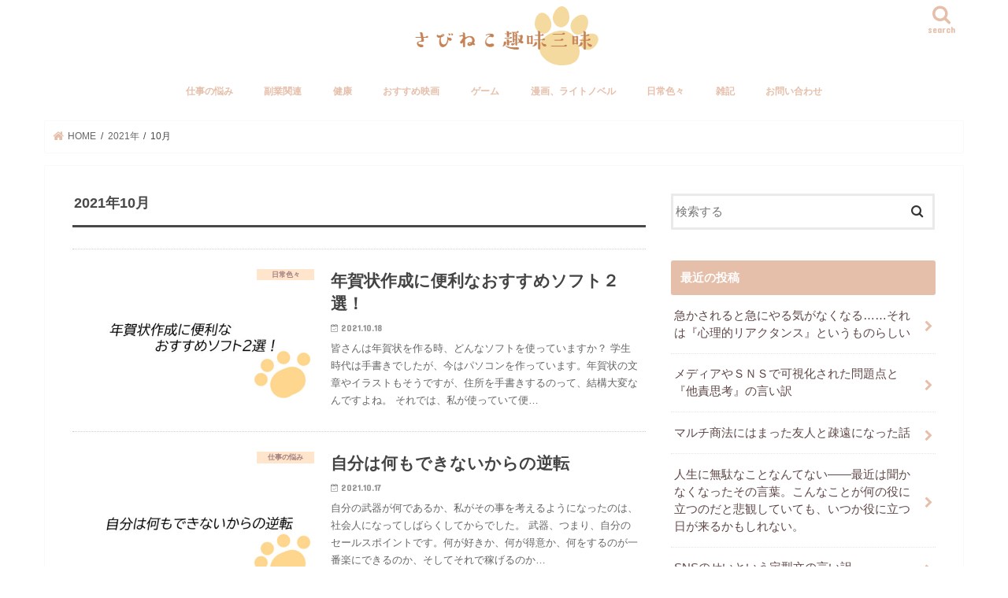

--- FILE ---
content_type: text/html; charset=UTF-8
request_url: http://sabineko.jp/2021/10/
body_size: 18906
content:
<!doctype html>
<html dir="ltr" lang="ja" prefix="og: https://ogp.me/ns#">

<head>
<meta charset="utf-8">
<meta http-equiv="X-UA-Compatible" content="IE=edge">

<meta name="HandheldFriendly" content="True">
<meta name="MobileOptimized" content="320">
<meta name="viewport" content="width=device-width, initial-scale=1"/>


<link rel="pingback" href="http://sabineko.jp/xmlrpc.php">

<!--[if IE]>
<![endif]-->

<!-- GAタグ -->
<script async src="https://www.googletagmanager.com/gtag/js?id=UA-91803729-1"></script>
<script>
  window.dataLayer = window.dataLayer || [];
  function gtag(){dataLayer.push(arguments);}
  gtag('js', new Date());

  gtag('config', 'UA-91803729-1');
</script>

<script async src="https://pagead2.googlesyndication.com/pagead/js/adsbygoogle.js?client=ca-pub-2007492168433915"
     crossorigin="anonymous"></script>
	<style>img:is([sizes="auto" i], [sizes^="auto," i]) { contain-intrinsic-size: 3000px 1500px }</style>
	
		<!-- All in One SEO 4.8.9 - aioseo.com -->
		<title>10月, 2021 | さびねこ趣味三昧</title>
	<meta name="robots" content="noindex, max-image-preview:large" />
	<link rel="canonical" href="http://sabineko.jp/2021/10/" />
	<meta name="generator" content="All in One SEO (AIOSEO) 4.8.9" />
		<script type="application/ld+json" class="aioseo-schema">
			{"@context":"https:\/\/schema.org","@graph":[{"@type":"BreadcrumbList","@id":"http:\/\/sabineko.jp\/2021\/10\/#breadcrumblist","itemListElement":[{"@type":"ListItem","@id":"http:\/\/sabineko.jp#listItem","position":1,"name":"\u30db\u30fc\u30e0","item":"http:\/\/sabineko.jp","nextItem":{"@type":"ListItem","@id":"http:\/\/sabineko.jp\/2021\/#listItem","name":2021}},{"@type":"ListItem","@id":"http:\/\/sabineko.jp\/2021\/#listItem","position":2,"name":2021,"item":"http:\/\/sabineko.jp\/2021\/","nextItem":{"@type":"ListItem","@id":"http:\/\/sabineko.jp\/2021\/10\/#listItem","name":"10"},"previousItem":{"@type":"ListItem","@id":"http:\/\/sabineko.jp#listItem","name":"\u30db\u30fc\u30e0"}},{"@type":"ListItem","@id":"http:\/\/sabineko.jp\/2021\/10\/#listItem","position":3,"name":"10","previousItem":{"@type":"ListItem","@id":"http:\/\/sabineko.jp\/2021\/#listItem","name":2021}}]},{"@type":"CollectionPage","@id":"http:\/\/sabineko.jp\/2021\/10\/#collectionpage","url":"http:\/\/sabineko.jp\/2021\/10\/","name":"10\u6708, 2021 | \u3055\u3073\u306d\u3053\u8da3\u5473\u4e09\u6627","inLanguage":"ja","isPartOf":{"@id":"http:\/\/sabineko.jp\/#website"},"breadcrumb":{"@id":"http:\/\/sabineko.jp\/2021\/10\/#breadcrumblist"}},{"@type":"Organization","@id":"http:\/\/sabineko.jp\/#organization","name":"\u3055\u3073\u306d\u3053\u8da3\u5473\u4e09\u6627","url":"http:\/\/sabineko.jp\/"},{"@type":"WebSite","@id":"http:\/\/sabineko.jp\/#website","url":"http:\/\/sabineko.jp\/","name":"\u3055\u3073\u306d\u3053\u8da3\u5473\u4e09\u6627","inLanguage":"ja","publisher":{"@id":"http:\/\/sabineko.jp\/#organization"}}]}
		</script>
		<!-- All in One SEO -->

<link rel='dns-prefetch' href='//ajax.googleapis.com' />
<link rel='dns-prefetch' href='//fonts.googleapis.com' />
<link rel='dns-prefetch' href='//maxcdn.bootstrapcdn.com' />
<link rel="alternate" type="application/rss+xml" title="さびねこ趣味三昧 &raquo; フィード" href="http://sabineko.jp/feed/" />
<link rel="alternate" type="application/rss+xml" title="さびねこ趣味三昧 &raquo; コメントフィード" href="http://sabineko.jp/comments/feed/" />
<script type="text/javascript" id="wpp-js" src="http://sabineko.jp/wp-content/plugins/wordpress-popular-posts/assets/js/wpp.min.js?ver=7.3.6" data-sampling="0" data-sampling-rate="100" data-api-url="http://sabineko.jp/wp-json/wordpress-popular-posts" data-post-id="0" data-token="3adc0264b0" data-lang="0" data-debug="0"></script>
<script type="text/javascript">
/* <![CDATA[ */
window._wpemojiSettings = {"baseUrl":"https:\/\/s.w.org\/images\/core\/emoji\/16.0.1\/72x72\/","ext":".png","svgUrl":"https:\/\/s.w.org\/images\/core\/emoji\/16.0.1\/svg\/","svgExt":".svg","source":{"concatemoji":"http:\/\/sabineko.jp\/wp-includes\/js\/wp-emoji-release.min.js"}};
/*! This file is auto-generated */
!function(s,n){var o,i,e;function c(e){try{var t={supportTests:e,timestamp:(new Date).valueOf()};sessionStorage.setItem(o,JSON.stringify(t))}catch(e){}}function p(e,t,n){e.clearRect(0,0,e.canvas.width,e.canvas.height),e.fillText(t,0,0);var t=new Uint32Array(e.getImageData(0,0,e.canvas.width,e.canvas.height).data),a=(e.clearRect(0,0,e.canvas.width,e.canvas.height),e.fillText(n,0,0),new Uint32Array(e.getImageData(0,0,e.canvas.width,e.canvas.height).data));return t.every(function(e,t){return e===a[t]})}function u(e,t){e.clearRect(0,0,e.canvas.width,e.canvas.height),e.fillText(t,0,0);for(var n=e.getImageData(16,16,1,1),a=0;a<n.data.length;a++)if(0!==n.data[a])return!1;return!0}function f(e,t,n,a){switch(t){case"flag":return n(e,"\ud83c\udff3\ufe0f\u200d\u26a7\ufe0f","\ud83c\udff3\ufe0f\u200b\u26a7\ufe0f")?!1:!n(e,"\ud83c\udde8\ud83c\uddf6","\ud83c\udde8\u200b\ud83c\uddf6")&&!n(e,"\ud83c\udff4\udb40\udc67\udb40\udc62\udb40\udc65\udb40\udc6e\udb40\udc67\udb40\udc7f","\ud83c\udff4\u200b\udb40\udc67\u200b\udb40\udc62\u200b\udb40\udc65\u200b\udb40\udc6e\u200b\udb40\udc67\u200b\udb40\udc7f");case"emoji":return!a(e,"\ud83e\udedf")}return!1}function g(e,t,n,a){var r="undefined"!=typeof WorkerGlobalScope&&self instanceof WorkerGlobalScope?new OffscreenCanvas(300,150):s.createElement("canvas"),o=r.getContext("2d",{willReadFrequently:!0}),i=(o.textBaseline="top",o.font="600 32px Arial",{});return e.forEach(function(e){i[e]=t(o,e,n,a)}),i}function t(e){var t=s.createElement("script");t.src=e,t.defer=!0,s.head.appendChild(t)}"undefined"!=typeof Promise&&(o="wpEmojiSettingsSupports",i=["flag","emoji"],n.supports={everything:!0,everythingExceptFlag:!0},e=new Promise(function(e){s.addEventListener("DOMContentLoaded",e,{once:!0})}),new Promise(function(t){var n=function(){try{var e=JSON.parse(sessionStorage.getItem(o));if("object"==typeof e&&"number"==typeof e.timestamp&&(new Date).valueOf()<e.timestamp+604800&&"object"==typeof e.supportTests)return e.supportTests}catch(e){}return null}();if(!n){if("undefined"!=typeof Worker&&"undefined"!=typeof OffscreenCanvas&&"undefined"!=typeof URL&&URL.createObjectURL&&"undefined"!=typeof Blob)try{var e="postMessage("+g.toString()+"("+[JSON.stringify(i),f.toString(),p.toString(),u.toString()].join(",")+"));",a=new Blob([e],{type:"text/javascript"}),r=new Worker(URL.createObjectURL(a),{name:"wpTestEmojiSupports"});return void(r.onmessage=function(e){c(n=e.data),r.terminate(),t(n)})}catch(e){}c(n=g(i,f,p,u))}t(n)}).then(function(e){for(var t in e)n.supports[t]=e[t],n.supports.everything=n.supports.everything&&n.supports[t],"flag"!==t&&(n.supports.everythingExceptFlag=n.supports.everythingExceptFlag&&n.supports[t]);n.supports.everythingExceptFlag=n.supports.everythingExceptFlag&&!n.supports.flag,n.DOMReady=!1,n.readyCallback=function(){n.DOMReady=!0}}).then(function(){return e}).then(function(){var e;n.supports.everything||(n.readyCallback(),(e=n.source||{}).concatemoji?t(e.concatemoji):e.wpemoji&&e.twemoji&&(t(e.twemoji),t(e.wpemoji)))}))}((window,document),window._wpemojiSettings);
/* ]]> */
</script>
<style id='wp-emoji-styles-inline-css' type='text/css'>

	img.wp-smiley, img.emoji {
		display: inline !important;
		border: none !important;
		box-shadow: none !important;
		height: 1em !important;
		width: 1em !important;
		margin: 0 0.07em !important;
		vertical-align: -0.1em !important;
		background: none !important;
		padding: 0 !important;
	}
</style>
<link rel='stylesheet' id='wp-block-library-css' href='http://sabineko.jp/wp-includes/css/dist/block-library/style.min.css' type='text/css' media='all' />
<style id='classic-theme-styles-inline-css' type='text/css'>
/*! This file is auto-generated */
.wp-block-button__link{color:#fff;background-color:#32373c;border-radius:9999px;box-shadow:none;text-decoration:none;padding:calc(.667em + 2px) calc(1.333em + 2px);font-size:1.125em}.wp-block-file__button{background:#32373c;color:#fff;text-decoration:none}
</style>
<link rel='stylesheet' id='liquid-block-speech-css' href='http://sabineko.jp/wp-content/plugins/liquid-speech-balloon/css/block.css' type='text/css' media='all' />
<style id='global-styles-inline-css' type='text/css'>
:root{--wp--preset--aspect-ratio--square: 1;--wp--preset--aspect-ratio--4-3: 4/3;--wp--preset--aspect-ratio--3-4: 3/4;--wp--preset--aspect-ratio--3-2: 3/2;--wp--preset--aspect-ratio--2-3: 2/3;--wp--preset--aspect-ratio--16-9: 16/9;--wp--preset--aspect-ratio--9-16: 9/16;--wp--preset--color--black: #000000;--wp--preset--color--cyan-bluish-gray: #abb8c3;--wp--preset--color--white: #ffffff;--wp--preset--color--pale-pink: #f78da7;--wp--preset--color--vivid-red: #cf2e2e;--wp--preset--color--luminous-vivid-orange: #ff6900;--wp--preset--color--luminous-vivid-amber: #fcb900;--wp--preset--color--light-green-cyan: #7bdcb5;--wp--preset--color--vivid-green-cyan: #00d084;--wp--preset--color--pale-cyan-blue: #8ed1fc;--wp--preset--color--vivid-cyan-blue: #0693e3;--wp--preset--color--vivid-purple: #9b51e0;--wp--preset--gradient--vivid-cyan-blue-to-vivid-purple: linear-gradient(135deg,rgba(6,147,227,1) 0%,rgb(155,81,224) 100%);--wp--preset--gradient--light-green-cyan-to-vivid-green-cyan: linear-gradient(135deg,rgb(122,220,180) 0%,rgb(0,208,130) 100%);--wp--preset--gradient--luminous-vivid-amber-to-luminous-vivid-orange: linear-gradient(135deg,rgba(252,185,0,1) 0%,rgba(255,105,0,1) 100%);--wp--preset--gradient--luminous-vivid-orange-to-vivid-red: linear-gradient(135deg,rgba(255,105,0,1) 0%,rgb(207,46,46) 100%);--wp--preset--gradient--very-light-gray-to-cyan-bluish-gray: linear-gradient(135deg,rgb(238,238,238) 0%,rgb(169,184,195) 100%);--wp--preset--gradient--cool-to-warm-spectrum: linear-gradient(135deg,rgb(74,234,220) 0%,rgb(151,120,209) 20%,rgb(207,42,186) 40%,rgb(238,44,130) 60%,rgb(251,105,98) 80%,rgb(254,248,76) 100%);--wp--preset--gradient--blush-light-purple: linear-gradient(135deg,rgb(255,206,236) 0%,rgb(152,150,240) 100%);--wp--preset--gradient--blush-bordeaux: linear-gradient(135deg,rgb(254,205,165) 0%,rgb(254,45,45) 50%,rgb(107,0,62) 100%);--wp--preset--gradient--luminous-dusk: linear-gradient(135deg,rgb(255,203,112) 0%,rgb(199,81,192) 50%,rgb(65,88,208) 100%);--wp--preset--gradient--pale-ocean: linear-gradient(135deg,rgb(255,245,203) 0%,rgb(182,227,212) 50%,rgb(51,167,181) 100%);--wp--preset--gradient--electric-grass: linear-gradient(135deg,rgb(202,248,128) 0%,rgb(113,206,126) 100%);--wp--preset--gradient--midnight: linear-gradient(135deg,rgb(2,3,129) 0%,rgb(40,116,252) 100%);--wp--preset--font-size--small: 13px;--wp--preset--font-size--medium: 20px;--wp--preset--font-size--large: 36px;--wp--preset--font-size--x-large: 42px;--wp--preset--spacing--20: 0.44rem;--wp--preset--spacing--30: 0.67rem;--wp--preset--spacing--40: 1rem;--wp--preset--spacing--50: 1.5rem;--wp--preset--spacing--60: 2.25rem;--wp--preset--spacing--70: 3.38rem;--wp--preset--spacing--80: 5.06rem;--wp--preset--shadow--natural: 6px 6px 9px rgba(0, 0, 0, 0.2);--wp--preset--shadow--deep: 12px 12px 50px rgba(0, 0, 0, 0.4);--wp--preset--shadow--sharp: 6px 6px 0px rgba(0, 0, 0, 0.2);--wp--preset--shadow--outlined: 6px 6px 0px -3px rgba(255, 255, 255, 1), 6px 6px rgba(0, 0, 0, 1);--wp--preset--shadow--crisp: 6px 6px 0px rgba(0, 0, 0, 1);}:where(.is-layout-flex){gap: 0.5em;}:where(.is-layout-grid){gap: 0.5em;}body .is-layout-flex{display: flex;}.is-layout-flex{flex-wrap: wrap;align-items: center;}.is-layout-flex > :is(*, div){margin: 0;}body .is-layout-grid{display: grid;}.is-layout-grid > :is(*, div){margin: 0;}:where(.wp-block-columns.is-layout-flex){gap: 2em;}:where(.wp-block-columns.is-layout-grid){gap: 2em;}:where(.wp-block-post-template.is-layout-flex){gap: 1.25em;}:where(.wp-block-post-template.is-layout-grid){gap: 1.25em;}.has-black-color{color: var(--wp--preset--color--black) !important;}.has-cyan-bluish-gray-color{color: var(--wp--preset--color--cyan-bluish-gray) !important;}.has-white-color{color: var(--wp--preset--color--white) !important;}.has-pale-pink-color{color: var(--wp--preset--color--pale-pink) !important;}.has-vivid-red-color{color: var(--wp--preset--color--vivid-red) !important;}.has-luminous-vivid-orange-color{color: var(--wp--preset--color--luminous-vivid-orange) !important;}.has-luminous-vivid-amber-color{color: var(--wp--preset--color--luminous-vivid-amber) !important;}.has-light-green-cyan-color{color: var(--wp--preset--color--light-green-cyan) !important;}.has-vivid-green-cyan-color{color: var(--wp--preset--color--vivid-green-cyan) !important;}.has-pale-cyan-blue-color{color: var(--wp--preset--color--pale-cyan-blue) !important;}.has-vivid-cyan-blue-color{color: var(--wp--preset--color--vivid-cyan-blue) !important;}.has-vivid-purple-color{color: var(--wp--preset--color--vivid-purple) !important;}.has-black-background-color{background-color: var(--wp--preset--color--black) !important;}.has-cyan-bluish-gray-background-color{background-color: var(--wp--preset--color--cyan-bluish-gray) !important;}.has-white-background-color{background-color: var(--wp--preset--color--white) !important;}.has-pale-pink-background-color{background-color: var(--wp--preset--color--pale-pink) !important;}.has-vivid-red-background-color{background-color: var(--wp--preset--color--vivid-red) !important;}.has-luminous-vivid-orange-background-color{background-color: var(--wp--preset--color--luminous-vivid-orange) !important;}.has-luminous-vivid-amber-background-color{background-color: var(--wp--preset--color--luminous-vivid-amber) !important;}.has-light-green-cyan-background-color{background-color: var(--wp--preset--color--light-green-cyan) !important;}.has-vivid-green-cyan-background-color{background-color: var(--wp--preset--color--vivid-green-cyan) !important;}.has-pale-cyan-blue-background-color{background-color: var(--wp--preset--color--pale-cyan-blue) !important;}.has-vivid-cyan-blue-background-color{background-color: var(--wp--preset--color--vivid-cyan-blue) !important;}.has-vivid-purple-background-color{background-color: var(--wp--preset--color--vivid-purple) !important;}.has-black-border-color{border-color: var(--wp--preset--color--black) !important;}.has-cyan-bluish-gray-border-color{border-color: var(--wp--preset--color--cyan-bluish-gray) !important;}.has-white-border-color{border-color: var(--wp--preset--color--white) !important;}.has-pale-pink-border-color{border-color: var(--wp--preset--color--pale-pink) !important;}.has-vivid-red-border-color{border-color: var(--wp--preset--color--vivid-red) !important;}.has-luminous-vivid-orange-border-color{border-color: var(--wp--preset--color--luminous-vivid-orange) !important;}.has-luminous-vivid-amber-border-color{border-color: var(--wp--preset--color--luminous-vivid-amber) !important;}.has-light-green-cyan-border-color{border-color: var(--wp--preset--color--light-green-cyan) !important;}.has-vivid-green-cyan-border-color{border-color: var(--wp--preset--color--vivid-green-cyan) !important;}.has-pale-cyan-blue-border-color{border-color: var(--wp--preset--color--pale-cyan-blue) !important;}.has-vivid-cyan-blue-border-color{border-color: var(--wp--preset--color--vivid-cyan-blue) !important;}.has-vivid-purple-border-color{border-color: var(--wp--preset--color--vivid-purple) !important;}.has-vivid-cyan-blue-to-vivid-purple-gradient-background{background: var(--wp--preset--gradient--vivid-cyan-blue-to-vivid-purple) !important;}.has-light-green-cyan-to-vivid-green-cyan-gradient-background{background: var(--wp--preset--gradient--light-green-cyan-to-vivid-green-cyan) !important;}.has-luminous-vivid-amber-to-luminous-vivid-orange-gradient-background{background: var(--wp--preset--gradient--luminous-vivid-amber-to-luminous-vivid-orange) !important;}.has-luminous-vivid-orange-to-vivid-red-gradient-background{background: var(--wp--preset--gradient--luminous-vivid-orange-to-vivid-red) !important;}.has-very-light-gray-to-cyan-bluish-gray-gradient-background{background: var(--wp--preset--gradient--very-light-gray-to-cyan-bluish-gray) !important;}.has-cool-to-warm-spectrum-gradient-background{background: var(--wp--preset--gradient--cool-to-warm-spectrum) !important;}.has-blush-light-purple-gradient-background{background: var(--wp--preset--gradient--blush-light-purple) !important;}.has-blush-bordeaux-gradient-background{background: var(--wp--preset--gradient--blush-bordeaux) !important;}.has-luminous-dusk-gradient-background{background: var(--wp--preset--gradient--luminous-dusk) !important;}.has-pale-ocean-gradient-background{background: var(--wp--preset--gradient--pale-ocean) !important;}.has-electric-grass-gradient-background{background: var(--wp--preset--gradient--electric-grass) !important;}.has-midnight-gradient-background{background: var(--wp--preset--gradient--midnight) !important;}.has-small-font-size{font-size: var(--wp--preset--font-size--small) !important;}.has-medium-font-size{font-size: var(--wp--preset--font-size--medium) !important;}.has-large-font-size{font-size: var(--wp--preset--font-size--large) !important;}.has-x-large-font-size{font-size: var(--wp--preset--font-size--x-large) !important;}
:where(.wp-block-post-template.is-layout-flex){gap: 1.25em;}:where(.wp-block-post-template.is-layout-grid){gap: 1.25em;}
:where(.wp-block-columns.is-layout-flex){gap: 2em;}:where(.wp-block-columns.is-layout-grid){gap: 2em;}
:root :where(.wp-block-pullquote){font-size: 1.5em;line-height: 1.6;}
</style>
<link rel='stylesheet' id='bbp-default-css' href='http://sabineko.jp/wp-content/plugins/bbpress/templates/default/css/bbpress.min.css' type='text/css' media='all' />
<link rel='stylesheet' id='contact-form-7-css' href='http://sabineko.jp/wp-content/plugins/contact-form-7/includes/css/styles.css' type='text/css' media='all' />
<link rel='stylesheet' id='drawit-css-css' href='http://sabineko.jp/wp-content/plugins/drawit/css/drawit.min.css' type='text/css' media='all' />
<link rel='stylesheet' id='pz-linkcard-css-css' href='//sabineko.jp/wp-content/uploads/pz-linkcard/style/style.min.css' type='text/css' media='all' />
<link rel='stylesheet' id='toc-screen-css' href='http://sabineko.jp/wp-content/plugins/table-of-contents-plus/screen.min.css' type='text/css' media='all' />
<link rel='stylesheet' id='wordpress-popular-posts-css-css' href='http://sabineko.jp/wp-content/plugins/wordpress-popular-posts/assets/css/wpp.css' type='text/css' media='all' />
<link rel='stylesheet' id='style-css' href='http://sabineko.jp/wp-content/themes/jstork/style.css' type='text/css' media='all' />
<link rel='stylesheet' id='slick-css' href='http://sabineko.jp/wp-content/themes/jstork/library/css/slick.css' type='text/css' media='all' />
<link rel='stylesheet' id='shortcode-css' href='http://sabineko.jp/wp-content/themes/jstork/library/css/shortcode.css' type='text/css' media='all' />
<link rel='stylesheet' id='gf_Concert-css' href='//fonts.googleapis.com/css?family=Concert+One' type='text/css' media='all' />
<link rel='stylesheet' id='gf_Lato-css' href='//fonts.googleapis.com/css?family=Lato' type='text/css' media='all' />
<link rel='stylesheet' id='fontawesome-css' href='//maxcdn.bootstrapcdn.com/font-awesome/4.7.0/css/font-awesome.min.css' type='text/css' media='all' />
<link rel='stylesheet' id='remodal-css' href='http://sabineko.jp/wp-content/themes/jstork/library/css/remodal.css' type='text/css' media='all' />
<link rel='stylesheet' id='animate-css' href='http://sabineko.jp/wp-content/themes/jstork/library/css/animate.min.css' type='text/css' media='all' />
<link rel='stylesheet' id='wpforo-widgets-css' href='http://sabineko.jp/wp-content/plugins/wpforo/themes/2022/widgets.css' type='text/css' media='all' />
<link rel='stylesheet' id='wpforo-dynamic-style-css' href='http://sabineko.jp/wp-content/uploads/wpforo/assets/colors.css' type='text/css' media='all' />
<script type="text/javascript" src="//ajax.googleapis.com/ajax/libs/jquery/1.12.4/jquery.min.js" id="jquery-js"></script>
<script type="text/javascript" id="quicktags-js-extra">
/* <![CDATA[ */
var quicktagsL10n = {"closeAllOpenTags":"\u958b\u3044\u3066\u3044\u308b\u3059\u3079\u3066\u306e\u30bf\u30b0\u3092\u9589\u3058\u308b","closeTags":"\u30bf\u30b0\u3092\u9589\u3058\u308b","enterURL":"URL \u3092\u5165\u529b\u3057\u3066\u304f\u3060\u3055\u3044","enterImageURL":"\u753b\u50cf\u306e URL \u3092\u5165\u529b\u3057\u3066\u304f\u3060\u3055\u3044","enterImageDescription":"\u753b\u50cf\u306e\u8aac\u660e\u3092\u5165\u529b\u3057\u3066\u304f\u3060\u3055\u3044","textdirection":"\u30c6\u30ad\u30b9\u30c8\u8a18\u8ff0\u65b9\u5411","toggleTextdirection":"\u30c6\u30ad\u30b9\u30c8\u8a18\u8ff0\u65b9\u5411\u306e\u5207\u66ff","dfw":"\u96c6\u4e2d\u57f7\u7b46\u30e2\u30fc\u30c9","strong":"\u592a\u5b57","strongClose":"\u592a\u5b57\u30bf\u30b0\u3092\u9589\u3058\u308b","em":"\u30a4\u30bf\u30ea\u30c3\u30af","emClose":"\u30a4\u30bf\u30ea\u30c3\u30af\u30bf\u30b0\u3092\u9589\u3058\u308b","link":"\u30ea\u30f3\u30af\u3092\u633f\u5165","blockquote":"\u5f15\u7528","blockquoteClose":"\u5f15\u7528\u30bf\u30b0\u3092\u9589\u3058\u308b","del":"\u6253\u3061\u6d88\u3057\u7dda","delClose":"\u6253\u3061\u6d88\u3057\u7dda\u30bf\u30b0\u3092\u9589\u3058\u308b","ins":"\u633f\u5165\u3055\u308c\u305f\u30c6\u30ad\u30b9\u30c8","insClose":"\u633f\u5165\u30bf\u30b0\u3092\u9589\u3058\u308b","image":"\u753b\u50cf\u3092\u633f\u5165","ul":"\u756a\u53f7\u306a\u3057\u30ea\u30b9\u30c8","ulClose":"\u756a\u53f7\u306a\u3057\u30ea\u30b9\u30c8\u30bf\u30b0\u3092\u9589\u3058\u308b","ol":"\u756a\u53f7\u4ed8\u304d\u30ea\u30b9\u30c8","olClose":"\u756a\u53f7\u4ed8\u304d\u30ea\u30b9\u30c8\u30bf\u30b0\u3092\u9589\u3058\u308b","li":"\u30ea\u30b9\u30c8\u9805\u76ee","liClose":"\u30ea\u30b9\u30c8\u9805\u76ee\u30bf\u30b0\u3092\u9589\u3058\u308b","code":"\u30b3\u30fc\u30c9","codeClose":"\u30b3\u30fc\u30c9\u30bf\u30b0\u3092\u9589\u3058\u308b","more":"\u300c\u7d9a\u304d\u3092\u8aad\u3080\u300d\u30bf\u30b0\u3092\u633f\u5165"};
/* ]]> */
</script>
<script type="text/javascript" src="http://sabineko.jp/wp-includes/js/quicktags.min.js" id="quicktags-js"></script>
<script type="text/javascript" id="quicktags_drawit-js-extra">
/* <![CDATA[ */
var drawitFE = {"mediaupload":"http:\/\/sabineko.jp\/wp-admin\/\/media-upload.php"};
/* ]]> */
</script>
<script type="text/javascript" src="http://sabineko.jp/wp-content/plugins/drawit/js/qt-btn.js" id="quicktags_drawit-js"></script>
<link rel="https://api.w.org/" href="http://sabineko.jp/wp-json/" /><link rel="EditURI" type="application/rsd+xml" title="RSD" href="http://sabineko.jp/xmlrpc.php?rsd" />

<style type="text/css">.liquid-speech-balloon-00 .liquid-speech-balloon-avatar { background-image: url("http://sabineko.jp/wp-admin/upload.php?item=1620"); } .liquid-speech-balloon-00 .liquid-speech-balloon-avatar::after { content: "ケーキ"; } </style>
            <style id="wpp-loading-animation-styles">@-webkit-keyframes bgslide{from{background-position-x:0}to{background-position-x:-200%}}@keyframes bgslide{from{background-position-x:0}to{background-position-x:-200%}}.wpp-widget-block-placeholder,.wpp-shortcode-placeholder{margin:0 auto;width:60px;height:3px;background:#dd3737;background:linear-gradient(90deg,#dd3737 0%,#571313 10%,#dd3737 100%);background-size:200% auto;border-radius:3px;-webkit-animation:bgslide 1s infinite linear;animation:bgslide 1s infinite linear}</style>
            <style type="text/css">
body{color: #494949;}
a, #breadcrumb li.bc_homelink a::before, .authorbox .author_sns li a::before{color: #e6bfab;}
a:hover{color: #E69B9B;}
.article-footer .post-categories li a,.article-footer .tags a,.accordionBtn{  background: #e6bfab;  border-color: #e6bfab;}
.article-footer .tags a{color:#e6bfab; background: none;}
.article-footer .post-categories li a:hover,.article-footer .tags a:hover,.accordionBtn.active{ background:#E69B9B;  border-color:#E69B9B;}
input[type="text"],input[type="password"],input[type="datetime"],input[type="datetime-local"],input[type="date"],input[type="month"],input[type="time"],input[type="week"],input[type="number"],input[type="email"],input[type="url"],input[type="search"],input[type="tel"],input[type="color"],select,textarea,.field { background-color: #ffffff;}
.header{color: #ffffff;}
.bgfull .header,.header.bg,.header #inner-header,.menu-sp{background: #ffffff;}
#logo a{color: #e6bfab;}
#g_nav .nav li a,.nav_btn,.menu-sp a,.menu-sp a,.menu-sp > ul:after{color: #e6bfab;}
#logo a:hover,#g_nav .nav li a:hover,.nav_btn:hover{color:#eeeeee;}
@media only screen and (min-width: 768px) {
.nav > li > a:after{background: #eeeeee;}
.nav ul {background: #666666;}
#g_nav .nav li ul.sub-menu li a{color: #f7f7f7;}
}
@media only screen and (max-width: 1165px) {
.site_description{background: #ffffff; color: #ffffff;}
}
#inner-content, #breadcrumb, .entry-content blockquote:before, .entry-content blockquote:after{background: #ffffff}
.top-post-list .post-list:before{background: #e6bfab;}
.widget li a:after{color: #e6bfab;}
.entry-content h2,.widgettitle,.accordion::before{background: #e6bfab; color: #ffffff;}
.entry-content h3{border-color: #e6bfab;}
.h_boader .entry-content h2{border-color: #e6bfab; color: #494949;}
.h_balloon .entry-content h2:after{border-top-color: #e6bfab;}
.entry-content ul li:before{ background: #e6bfab;}
.entry-content ol li:before{ background: #e6bfab;}
.post-list-card .post-list .eyecatch .cat-name,.top-post-list .post-list .eyecatch .cat-name,.byline .cat-name,.single .authorbox .author-newpost li .cat-name,.related-box li .cat-name,.carouselwrap .cat-name,.eyecatch .cat-name{background: #ffe2c6; color:  #9b7373;}
ul.wpp-list li a:before{background: #e6bfab; color: #ffffff;}
.readmore a{border:1px solid #e6bfab;color:#e6bfab;}
.readmore a:hover{background:#e6bfab;color:#fff;}
.btn-wrap a{background: #e6bfab;border: 1px solid #e6bfab;}
.btn-wrap a:hover{background: #E69B9B;border-color: #E69B9B;}
.btn-wrap.simple a{border:1px solid #e6bfab;color:#e6bfab;}
.btn-wrap.simple a:hover{background:#e6bfab;}
.blue-btn, .comment-reply-link, #submit { background-color: #e6bfab; }
.blue-btn:hover, .comment-reply-link:hover, #submit:hover, .blue-btn:focus, .comment-reply-link:focus, #submit:focus {background-color: #E69B9B; }
#sidebar1{color: #494949;}
.widget:not(.widget_text) a{color:#604747;}
.widget:not(.widget_text) a:hover{color:#999999;}
.bgfull #footer-top,#footer-top .inner,.cta-inner{background-color: #666666; color: #CACACA;}
.footer a,#footer-top a{color: #f7f7f7;}
#footer-top .widgettitle{color: #CACACA;}
.bgfull .footer,.footer.bg,.footer .inner {background-color: #666666;color: #CACACA;}
.footer-links li a:before{ color: #ffffff;}
.pagination a, .pagination span,.page-links a{border-color: #e6bfab; color: #e6bfab;}
.pagination .current,.pagination .current:hover,.page-links ul > li > span{background-color: #e6bfab; border-color: #e6bfab;}
.pagination a:hover, .pagination a:focus,.page-links a:hover, .page-links a:focus{background-color: #e6bfab; color: #fff;}
</style>
<style type="text/css">.broken_link, a.broken_link {
	text-decoration: line-through;
}</style><style type="text/css" id="custom-background-css">
body.custom-background { background-color: #ffffff; }
</style>
	<script async src="https://pagead2.googlesyndication.com/pagead/js/adsbygoogle.js"></script>
<script>
  (adsbygoogle = window.adsbygoogle || []).push({
    google_ad_client: "ca-pub-2007492168433915",
    enable_page_level_ads: true
  });
</script>		<style type="text/css" id="wp-custom-css">
			/* マーカー強調カスタマイズピンク色 */
.marker2 {
background: linear-gradient(transparent 30%, #ffdfef 30%);
}

/* マーカー強調カスタマイズ黄色 */
.marker1 {
background: linear-gradient(transparent 30%, #ffffbc 30%);
}

/* マーカー強調カスタマイズピンク色 */
.marker2 {
background: linear-gradient(transparent 30%, #ffdfef 30%);
}

/* ヘッダーロゴ画像サイズ調整 */
#logo .h1.img img {
max-height: 220px;
width: auto;
}

body {
font-family: 'Sawarabi Gothic', sans-serif;
}



		</style>
		</head>

<body class="archive date custom-background wp-theme-jstork bgfull pannavi_on h_balloon sidebarright date_on wpf-default wpft- wpf-guest wpfu-group-4 wpf-theme-2022 wpf-is_standalone-0 wpf-boardid-0 is_wpforo_page-0 is_wpforo_url-0 is_wpforo_shortcode_page-0">

	
<script type="text/javascript" id="bbp-swap-no-js-body-class">
	document.body.className = document.body.className.replace( 'bbp-no-js', 'bbp-js' );
</script>

<div id="container">

<p class="site_description"></p><header class="header animated fadeIn headercenter" role="banner">
<div id="inner-header" class="wrap cf">
<div id="logo" class="gf ">
<p class="h1 img"><a href="http://sabineko.jp"><img src="http://sabineko.jp/wp-content/uploads/2020/02/logo-4.png" alt="さびねこ趣味三昧"></a></p>
</div>

<a href="#searchbox" data-remodal-target="searchbox" class="nav_btn search_btn"><span class="text gf">search</span></a>

<nav id="g_nav" role="navigation">
<ul id="menu-%e3%83%a1%e3%82%a4%e3%83%b3%e3%83%a1%e3%83%8b%e3%83%a5%e3%83%bc" class="nav top-nav cf"><li id="menu-item-758" class="menu-item menu-item-type-taxonomy menu-item-object-category menu-item-758"><a href="http://sabineko.jp/category/%e4%bb%95%e4%ba%8b%e3%81%ae%e6%82%a9%e3%81%bf/">仕事の悩み</a></li>
<li id="menu-item-796" class="menu-item menu-item-type-taxonomy menu-item-object-category menu-item-796"><a href="http://sabineko.jp/category/%e5%89%af%e6%a5%ad%e9%96%a2%e9%80%a3/">副業関連</a></li>
<li id="menu-item-762" class="menu-item menu-item-type-taxonomy menu-item-object-category menu-item-762"><a href="http://sabineko.jp/category/%e5%81%a5%e5%ba%b7/">健康</a></li>
<li id="menu-item-1573" class="menu-item menu-item-type-taxonomy menu-item-object-category menu-item-1573"><a href="http://sabineko.jp/category/%e3%81%8a%e3%81%99%e3%81%99%e3%82%81%e6%98%a0%e7%94%bb/">おすすめ映画</a></li>
<li id="menu-item-760" class="menu-item menu-item-type-taxonomy menu-item-object-category menu-item-760"><a href="http://sabineko.jp/category/%e3%82%b2%e3%83%bc%e3%83%a0/">ゲーム</a></li>
<li id="menu-item-761" class="menu-item menu-item-type-taxonomy menu-item-object-category menu-item-761"><a href="http://sabineko.jp/category/%e6%bc%ab%e7%94%bb%e3%80%81%e3%83%a9%e3%82%a4%e3%83%88%e3%83%8e%e3%83%99%e3%83%ab/">漫画、ライトノベル</a></li>
<li id="menu-item-756" class="menu-item menu-item-type-taxonomy menu-item-object-category menu-item-756"><a href="http://sabineko.jp/category/%e6%97%a5%e5%b8%b8%e8%89%b2%e3%80%85/">日常色々</a></li>
<li id="menu-item-757" class="menu-item menu-item-type-taxonomy menu-item-object-category menu-item-757"><a href="http://sabineko.jp/category/%e9%9b%91%e8%a8%98/">雑記</a></li>
<li id="menu-item-1233" class="menu-item menu-item-type-post_type menu-item-object-post menu-item-1233"><a href="http://sabineko.jp/2016/12/15/post-77/">お問い合わせ</a></li>
</ul></nav>

<a href="#spnavi" data-remodal-target="spnavi" class="nav_btn"><span class="text gf">menu</span></a>



</div>
</header>


<div class="remodal" data-remodal-id="spnavi" data-remodal-options="hashTracking:false">
<button data-remodal-action="close" class="remodal-close"><span class="text gf">CLOSE</span></button>
<ul id="menu-%e3%83%a1%e3%82%a4%e3%83%b3%e3%83%a1%e3%83%8b%e3%83%a5%e3%83%bc-1" class="sp_g_nav nav top-nav cf"><li class="menu-item menu-item-type-taxonomy menu-item-object-category menu-item-758"><a href="http://sabineko.jp/category/%e4%bb%95%e4%ba%8b%e3%81%ae%e6%82%a9%e3%81%bf/">仕事の悩み</a></li>
<li class="menu-item menu-item-type-taxonomy menu-item-object-category menu-item-796"><a href="http://sabineko.jp/category/%e5%89%af%e6%a5%ad%e9%96%a2%e9%80%a3/">副業関連</a></li>
<li class="menu-item menu-item-type-taxonomy menu-item-object-category menu-item-762"><a href="http://sabineko.jp/category/%e5%81%a5%e5%ba%b7/">健康</a></li>
<li class="menu-item menu-item-type-taxonomy menu-item-object-category menu-item-1573"><a href="http://sabineko.jp/category/%e3%81%8a%e3%81%99%e3%81%99%e3%82%81%e6%98%a0%e7%94%bb/">おすすめ映画</a></li>
<li class="menu-item menu-item-type-taxonomy menu-item-object-category menu-item-760"><a href="http://sabineko.jp/category/%e3%82%b2%e3%83%bc%e3%83%a0/">ゲーム</a></li>
<li class="menu-item menu-item-type-taxonomy menu-item-object-category menu-item-761"><a href="http://sabineko.jp/category/%e6%bc%ab%e7%94%bb%e3%80%81%e3%83%a9%e3%82%a4%e3%83%88%e3%83%8e%e3%83%99%e3%83%ab/">漫画、ライトノベル</a></li>
<li class="menu-item menu-item-type-taxonomy menu-item-object-category menu-item-756"><a href="http://sabineko.jp/category/%e6%97%a5%e5%b8%b8%e8%89%b2%e3%80%85/">日常色々</a></li>
<li class="menu-item menu-item-type-taxonomy menu-item-object-category menu-item-757"><a href="http://sabineko.jp/category/%e9%9b%91%e8%a8%98/">雑記</a></li>
<li class="menu-item menu-item-type-post_type menu-item-object-post menu-item-1233"><a href="http://sabineko.jp/2016/12/15/post-77/">お問い合わせ</a></li>
</ul><button data-remodal-action="close" class="remodal-close"><span class="text gf">CLOSE</span></button>
</div>




<div class="remodal searchbox" data-remodal-id="searchbox" data-remodal-options="hashTracking:false">
<div class="search cf"><dl><dt>キーワードで記事を検索</dt><dd><form role="search" method="get" id="searchform" class="searchform cf" action="http://sabineko.jp/" >
		<input type="search" placeholder="検索する" value="" name="s" id="s" />
		<button type="submit" id="searchsubmit" ><i class="fa fa-search"></i></button>
		</form></dd></dl></div>
<button data-remodal-action="close" class="remodal-close"><span class="text gf">CLOSE</span></button>
</div>






<div id="breadcrumb" class="breadcrumb inner wrap cf"><ul itemscope itemtype="http://schema.org/BreadcrumbList"><li itemprop="itemListElement" itemscope itemtype="http://schema.org/ListItem" class="bc_homelink"><a itemprop="item" href="http://sabineko.jp/"><span itemprop="name"> HOME</span></a><meta itemprop="position" content="1" /></li><li><a href="http://sabineko.jp/2021/">2021年</a></li><li>10月</li></ul></div><div id="content">
<div id="inner-content" class="wrap cf">
<main id="main" class="m-all t-all d-5of7 cf" role="main">
<div class="archivettl">
<h1 class="archive-title ttl-month h2">2021年10月</h1>
</div>

		<div class="top-post-list">


<article class="post-list animated fadeIn post-2111 post type-post status-publish format-standard has-post-thumbnail category-9 category-2 tag-pickup tag-390 tag-389 tag-391 article cf" role="article">
<a href="http://sabineko.jp/2021/10/18/%e5%b9%b4%e8%b3%80%e7%8a%b6%e4%bd%9c%e3%82%8a%e3%81%ab%e4%be%bf%e5%88%a9%e3%81%aa%e3%81%8a%e3%81%99%e3%81%99%e3%82%81%e3%82%bd%e3%83%95%e3%83%88%ef%bc%92%e9%81%b8%ef%bc%81/" rel="bookmark" title="年賀状作成に便利なおすすめソフト２選！" class="cf">


<figure class="eyecatch">
<img width="486" height="290" src="http://sabineko.jp/wp-content/uploads/2021/10/12-6-486x290.jpg" class="attachment-home-thum size-home-thum wp-post-image" alt="" decoding="async" fetchpriority="high" /><span class="cat-name cat-id-9">日常色々</span>
</figure>

<section class="entry-content">
<h1 class="h2 entry-title">年賀状作成に便利なおすすめソフト２選！</h1>

<p class="byline entry-meta vcard">
<span class="date gf updated">2021.10.18</span>
<span class="writer name author"><span class="fn">さびねこ</span></span>
</p>

<div class="description"><p>皆さんは年賀状を作る時、どんなソフトを使っていますか？ 学生時代は手書きでしたが、今はパソコンを作っています。年賀状の文章やイラストもそうですが、住所を手書きするのって、結構大変なんですよね。 それでは、私が使っていて便&#8230;</p>
</div>

</section>
</a>
</article>


<article class="post-list animated fadeIn post-2107 post type-post status-publish format-standard has-post-thumbnail category-126 tag-64 tag-123 tag-100 article cf" role="article">
<a href="http://sabineko.jp/2021/10/17/%e8%87%aa%e5%88%86%e3%81%af%e4%bd%95%e3%82%82%e3%81%a7%e3%81%8d%e3%81%aa%e3%81%84%e3%81%8b%e3%82%89%e3%81%ae%e9%80%86%e8%bb%a2/" rel="bookmark" title="自分は何もできないからの逆転" class="cf">


<figure class="eyecatch">
<img width="486" height="290" src="http://sabineko.jp/wp-content/uploads/2021/10/12-5-486x290.jpg" class="attachment-home-thum size-home-thum wp-post-image" alt="" decoding="async" /><span class="cat-name cat-id-126">仕事の悩み</span>
</figure>

<section class="entry-content">
<h1 class="h2 entry-title">自分は何もできないからの逆転</h1>

<p class="byline entry-meta vcard">
<span class="date gf updated">2021.10.17</span>
<span class="writer name author"><span class="fn">さびねこ</span></span>
</p>

<div class="description"><p>自分の武器が何であるか、私がその事を考えるようになったのは、社会人になってしばらくしてからでした。 武器、つまり、自分のセールスポイントです。何が好きか、何が得意か、何をするのが一番楽にできるのか、そしてそれで稼げるのか&#8230;</p>
</div>

</section>
</a>
</article>


<article class="post-list animated fadeIn post-2096 post type-post status-publish format-standard has-post-thumbnail category-126 tag-64 tag-127 tag-387 tag-100 tag-388 article cf" role="article">
<a href="http://sabineko.jp/2021/10/16/%e9%ab%98%e5%8d%92%e3%81%ae%e7%a4%be%e4%bc%9a%e4%ba%ba%e3%81%8c%e3%80%81%e5%a4%a7%e5%ad%a6%e3%81%b8%e8%a1%8c%e3%81%a3%e3%81%a6%e3%81%8a%e3%81%91%e3%81%b0%e8%89%af%e3%81%8b%e3%81%a3%e3%81%9f%e3%81%a8/" rel="bookmark" title="高卒で就職した社会人が、大学へ行っておけば良かったと思った３つの理由" class="cf">


<figure class="eyecatch">
<img width="486" height="290" src="http://sabineko.jp/wp-content/uploads/2021/10/12-1-486x290.jpg" class="attachment-home-thum size-home-thum wp-post-image" alt="" decoding="async" /><span class="cat-name cat-id-126">仕事の悩み</span>
</figure>

<section class="entry-content">
<h1 class="h2 entry-title">高卒で就職した社会人が、大学へ行っておけば良かったと思った３つの理由</h1>

<p class="byline entry-meta vcard">
<span class="date gf updated">2021.10.16</span>
<span class="writer name author"><span class="fn">さびねこ</span></span>
</p>

<div class="description"><p>テレビを見ていると、大学に行くのが、ほぼ当たり前のように感じた事はありませんか？ 私は高校を卒業して、そのまま働き始めたんですが、同級生のほとんどは大学へ進学していました。 うちは母子家庭だったので、母を楽にさせてあげた&#8230;</p>
</div>

</section>
</a>
</article>


<article class="post-list animated fadeIn post-2085 post type-post status-publish format-standard has-post-thumbnail category-126 category-80 tag-152 tag-127 tag-134 tag-386 tag-100 article cf" role="article">
<a href="http://sabineko.jp/2021/10/16/%e6%b0%97%e3%81%8c%e4%bb%98%e3%81%84%e3%81%9f%e3%82%89%e6%8c%87%e3%81%ae%e7%9a%ae%e3%82%92%e3%82%80%e3%81%97%e3%81%a3%e3%81%a6%e3%81%84%e3%81%9f%e3%81%9d%e3%82%8c%e3%81%a3%e3%81%a6/" rel="bookmark" title="気が付いたら指の皮をむしっていた……それって皮膚むしり症かも？" class="cf">


<figure class="eyecatch">
<img width="486" height="290" src="http://sabineko.jp/wp-content/uploads/2021/10/12-4-486x290.jpg" class="attachment-home-thum size-home-thum wp-post-image" alt="" decoding="async" loading="lazy" /><span class="cat-name cat-id-126">仕事の悩み</span>
</figure>

<section class="entry-content">
<h1 class="h2 entry-title">気が付いたら指の皮をむしっていた……それって皮膚むしり症かも？</h1>

<p class="byline entry-meta vcard">
<span class="date gf updated">2021.10.16</span>
<span class="writer name author"><span class="fn">さびねこ</span></span>
</p>

<div class="description"><p>皮膚むしり症ってご存じですか？ 蚊に刺された時のように、かゆかったりするわけでもなく、自分の皮膚をむしってしまう障害のことです。 私も昔から、無意識に右手の中指の皮をむしってしまう事がありました。 私、子供の頃に中指にタ&#8230;</p>
</div>

</section>
</a>
</article>


<article class="post-list animated fadeIn post-2063 post type-post status-publish format-standard has-post-thumbnail category-126 tag-pickup tag-152 tag-64 tag-127 tag-123 article cf" role="article">
<a href="http://sabineko.jp/2021/10/14/%e3%80%8c%e4%b8%8d%e5%ae%89%e3%80%8d%e3%81%8c%e3%81%a9%e3%82%93%e3%81%a9%e3%82%93%e5%a4%a7%e3%81%8d%e3%81%8f%e3%81%aa%e3%82%8b%e3%80%82%e3%81%9d%e3%82%93%e3%81%aa%e6%99%82%e3%81%ae%e4%b8%8a%e6%89%8b/" rel="bookmark" title="「不安」がどんどん大きくなる。そんな時の上手な４つの付き合い方。" class="cf">


<figure class="eyecatch">
<img width="486" height="290" src="http://sabineko.jp/wp-content/uploads/2021/10/12-486x290.jpg" class="attachment-home-thum size-home-thum wp-post-image" alt="" decoding="async" loading="lazy" /><span class="cat-name cat-id-126">仕事の悩み</span>
</figure>

<section class="entry-content">
<h1 class="h2 entry-title">「不安」がどんどん大きくなる。そんな時の上手な４つの付き合い方。</h1>

<p class="byline entry-meta vcard">
<span class="date gf updated">2021.10.14</span>
<span class="writer name author"><span class="fn">さびねこ</span></span>
</p>

<div class="description"><p>日常生活において、私達がふと感じる「不安」。何よりも身近にある辛いそれと、上手い付き合い方はないだろうか？ そんな事を思ったことはありませんか？ 私はたくさんあります。 「玄関の扉、閉めたっけ？」 「あの人を怒らせちゃっ&#8230;</p>
</div>

</section>
</a>
</article>


<article class="post-list animated fadeIn post-2044 post type-post status-publish format-standard has-post-thumbnail category-126 category-105 category-9 tag-pickup tag-152 tag-64 tag-127 tag-123 tag-100 article cf" role="article">
<a href="http://sabineko.jp/2021/10/13/%ef%bc%93%ef%bc%90%e4%bb%a3%e7%8b%ac%e8%ba%ab%e5%a5%b3%e6%80%a7%e3%81%8c%e5%9c%a8%e5%ae%85%e3%83%af%e3%83%bc%e3%82%af%e3%82%92%e9%81%b8%e3%82%93%e3%81%a0%e7%90%86%e7%94%b1/" rel="bookmark" title="３０代独身女性が在宅ワークを選んだ理由" class="cf">


<figure class="eyecatch">
<img width="486" height="290" src="http://sabineko.jp/wp-content/uploads/2021/10/12-3-486x290.jpg" class="attachment-home-thum size-home-thum wp-post-image" alt="" decoding="async" loading="lazy" /><span class="cat-name cat-id-126">仕事の悩み</span>
</figure>

<section class="entry-content">
<h1 class="h2 entry-title">３０代独身女性が在宅ワークを選んだ理由</h1>

<p class="byline entry-meta vcard">
<span class="date gf updated">2021.10.13</span>
<span class="writer name author"><span class="fn">さびねこ</span></span>
</p>

<div class="description"><p>当方スペック：３０代・独身・実家暮らし 一人で家族全員を養っている状態で、お金はかつかつ。 というのが、私が在宅ワークを始めた頃の状況でした。 在宅ワークってどうなの？ という方はもちろんいると思います。 私も、最初に在&#8230;</p>
</div>

</section>
</a>
</article>



</div>	
<nav class="pagination cf"></nav>

</main>
<div id="sidebar1" class="sidebar m-all t-all d-2of7 cf" role="complementary">

<div id="search-2" class="widget widget_search"><form role="search" method="get" id="searchform" class="searchform cf" action="http://sabineko.jp/" >
		<input type="search" placeholder="検索する" value="" name="s" id="s" />
		<button type="submit" id="searchsubmit" ><i class="fa fa-search"></i></button>
		</form></div><div id="recent-posts-2" class="widget widget_recent_entries"><h4 class="widgettitle"><span>最近の投稿</span></h4>			<ul>
								
				<li>
					<a class="cf" href="http://sabineko.jp/2025/10/29/%e6%80%a5%e3%81%8b%e3%81%95%e3%82%8c%e3%82%8b%e3%81%a8%e6%80%a5%e3%81%ab%e3%82%84%e3%82%8b%e6%b0%97%e3%81%8c%e3%81%aa%e3%81%8f%e3%81%aa%e3%82%8b%e3%81%9d%e3%82%8c%e3%81%af%e3%80%8e/" title="急かされると急にやる気がなくなる……それは『心理的リアクタンス』というものらしい">
						急かされると急にやる気がなくなる……それは『心理的リアクタンス』というものらしい											</a>
				</li>
								
				<li>
					<a class="cf" href="http://sabineko.jp/2025/09/29/%e3%83%a1%e3%83%87%e3%82%a3%e3%82%a2%e3%82%84%ef%bd%93%ef%bd%8e%ef%bd%93%e3%81%a7%e5%8f%af%e8%a6%96%e5%8c%96%e3%81%95%e3%82%8c%e3%81%9f%e5%95%8f%e9%a1%8c%e7%82%b9%e3%81%a8%e3%80%8e%e4%bb%96%e8%b2%ac/" title="メディアやＳＮＳで可視化された問題点と『他責思考』の言い訳">
						メディアやＳＮＳで可視化された問題点と『他責思考』の言い訳											</a>
				</li>
								
				<li>
					<a class="cf" href="http://sabineko.jp/2025/09/21/%e3%83%9e%e3%83%ab%e3%83%81%e5%95%86%e6%b3%95%e3%81%ab%e3%81%af%e3%81%be%e3%81%a3%e3%81%9f%e5%8f%8b%e4%ba%ba%e3%81%a8%e7%96%8e%e9%81%a0%e3%81%ab%e3%81%aa%e3%81%a3%e3%81%9f%e8%a9%b1/" title="マルチ商法にはまった友人と疎遠になった話">
						マルチ商法にはまった友人と疎遠になった話											</a>
				</li>
								
				<li>
					<a class="cf" href="http://sabineko.jp/2025/09/19/%e4%ba%ba%e7%94%9f%e3%81%ab%e7%84%a1%e9%a7%84%e3%81%aa%e3%81%93%e3%81%a8%e3%81%aa%e3%82%93%e3%81%a6%e3%81%aa%e3%81%84%e2%80%95%e2%80%95%e6%9c%80%e8%bf%91%e3%81%af%e8%81%9e%e3%81%8b%e3%81%aa%e3%81%8f/" title="人生に無駄なことなんてない――最近は聞かなくなったその言葉。こんなことが何の役に立つのだと悲観していても、いつか役に立つ日が来るかもしれない。">
						人生に無駄なことなんてない――最近は聞かなくなったその言葉。こんなことが何の役に立つのだと悲観していても、いつか役に立つ日が来るかもしれない。											</a>
				</li>
								
				<li>
					<a class="cf" href="http://sabineko.jp/2025/09/17/sns%e3%81%ae%e3%81%9b%e3%81%84%e3%81%a8%e3%81%84%e3%81%86%e5%ae%9a%e5%9e%8b%e6%96%87%e3%81%ae%e8%a8%80%e3%81%84%e8%a8%b3/" title="SNSのせいという定型文の言い訳">
						SNSのせいという定型文の言い訳											</a>
				</li>
							</ul>
			</div><div id="text-23" class="widget widget_text">			<div class="textwidget"><p><script async src="https://pagead2.googlesyndication.com/pagead/js/adsbygoogle.js"></script><br />
<!-- 広告Ａ --><br />
<ins class="adsbygoogle" style="display: block;" data-ad-client="ca-pub-2007492168433915" data-ad-slot="8453069543" data-ad-format="auto" data-full-width-responsive="true"></ins><br />
<script>
     (adsbygoogle = window.adsbygoogle || []).push({});
</script></p>
</div>
		</div><div id="text-3" class="widget widget_text"><h4 class="widgettitle"><span>管理人について</span></h4>			<div class="textwidget">名前：さびねこ<br/>
信州出身のフリーライターです。家にいながら仕事がしたい、という夢を叶えるべく、会社員を辞めフリーライターを始めました。<br/>
観光業で１０年、接客業で３年働いていました。今はクラウドソーシングを中心にお仕事をさせて頂いております。
<br/>
ライトノベルや漫画、ゲームも好きです。
<br/>

</div>
		</div><div id="text-11" class="widget widget_text"><h4 class="widgettitle"><span>おすすめのレンタルサーバー</span></h4>			<div class="textwidget"><p><a href="https://px.a8.net/svt/ejp?a8mat=2TRMTD+59XCAQ+CO4+6C9LD" target="_blank" rel="nofollow"><br />
<img loading="lazy" decoding="async" border="0" width="350" height="240" alt="" src="https://www22.a8.net/svt/bgt?aid=170930497319&#038;wid=003&#038;eno=01&#038;mid=s00000001642001065000&#038;mc=1"></a><br />
<img loading="lazy" decoding="async" border="0" width="1" height="1" src="https://www10.a8.net/0.gif?a8mat=2TRMTD+59XCAQ+CO4+6C9LD" alt=""></p>
</div>
		</div><div id="text-16" class="widget widget_text"><h4 class="widgettitle"><span>楽天おすすめ商品</span></h4>			<div class="textwidget"><p><!-- Rakuten Widget FROM HERE --><script type="text/javascript">rakuten_affiliateId="0ea62065.34400275.0ea62066.204f04c0";rakuten_items="ranking";rakuten_genreId="0";rakuten_recommend="on";rakuten_design="slide";rakuten_size="300x160";rakuten_target="_blank";rakuten_border="on";rakuten_auto_mode="on";rakuten_adNetworkId="a8Net";rakuten_adNetworkUrl="https%3A%2F%2Frpx.a8.net%2Fsvt%2Fejp%3Fa8mat%3D2HYYSU%2BG534QQ%2B2HOM%2BBS629%26rakuten%3Dy%26a8ejpredirect%3D";rakuten_pointbackId="a15111716243_2HYYSU_G534QQ_2HOM_BS629";rakuten_mediaId="20011816";</script><script type="text/javascript" src="//xml.affiliate.rakuten.co.jp/widget/js/rakuten_widget.js"></script><!-- Rakuten Widget TO HERE --><br />
<img loading="lazy" decoding="async" src="https://www13.a8.net/0.gif?a8mat=2HYYSU+G534QQ+2HOM+BS629" alt="" width="1" height="1" border="0" /></p>
</div>
		</div><div id="categories-2" class="widget widget_categories"><h4 class="widgettitle"><span>カテゴリー</span></h4>
			<ul>
					<li class="cat-item cat-item-282"><a href="http://sabineko.jp/category/%e3%81%8a%e3%81%99%e3%81%99%e3%82%81%e6%98%a0%e7%94%bb/">おすすめ映画 <span class="count">(1)</span></a>
</li>
	<li class="cat-item cat-item-13"><a href="http://sabineko.jp/category/%e3%81%8a%e5%95%8f%e3%81%84%e5%90%88%e3%82%8f%e3%81%9b/">お問い合わせ <span class="count">(1)</span></a>
</li>
	<li class="cat-item cat-item-136"><a href="http://sabineko.jp/category/%e3%81%8a%e9%87%91%e3%81%ae%e8%a9%b1/">お金の話 <span class="count">(7)</span></a>
</li>
	<li class="cat-item cat-item-39"><a href="http://sabineko.jp/category/%e3%82%a2%e3%83%8b%e3%83%a1/">アニメ <span class="count">(3)</span></a>
</li>
	<li class="cat-item cat-item-14"><a href="http://sabineko.jp/category/%e3%82%b2%e3%83%bc%e3%83%a0/">ゲーム <span class="count">(21)</span></a>
<ul class='children'>
	<li class="cat-item cat-item-288"><a href="http://sabineko.jp/category/%e3%82%b2%e3%83%bc%e3%83%a0/nintendo-switch%e3%81%8a%e3%81%99%e3%81%99%e3%82%81%e3%82%b2%e3%83%bc%e3%83%a0/">Nintendo Switchおすすめゲーム <span class="count">(2)</span></a>
</li>
	<li class="cat-item cat-item-31"><a href="http://sabineko.jp/category/%e3%82%b2%e3%83%bc%e3%83%a0/vita%e3%81%8a%e3%81%99%e3%81%99%e3%82%81%e3%82%b2%e3%83%bc%e3%83%a0/">VITAおすすめゲーム <span class="count">(2)</span></a>
</li>
</ul>
</li>
	<li class="cat-item cat-item-224"><a href="http://sabineko.jp/category/%e3%83%89%e3%83%a9%e3%83%9e/">ドラマ <span class="count">(1)</span></a>
</li>
	<li class="cat-item cat-item-118"><a href="http://sabineko.jp/category/%e3%83%96%e3%83%ad%e3%82%b0%e3%81%ae%e6%9b%b8%e3%81%8d%e6%96%b9/">ブログの書き方 <span class="count">(7)</span></a>
</li>
	<li class="cat-item cat-item-138"><a href="http://sabineko.jp/category/%e3%83%a9%e3%82%a4%e3%83%95%e3%82%b9%e3%82%bf%e3%82%a4%e3%83%ab/">ライフスタイル <span class="count">(8)</span></a>
</li>
	<li class="cat-item cat-item-102"><a href="http://sabineko.jp/category/%e3%83%af%e3%83%bc%e3%83%89%e3%83%97%e3%83%ac%e3%82%b9%e9%96%a2%e9%80%a3/">ワードプレス関連 <span class="count">(4)</span></a>
</li>
	<li class="cat-item cat-item-126"><a href="http://sabineko.jp/category/%e4%bb%95%e4%ba%8b%e3%81%ae%e6%82%a9%e3%81%bf/">仕事の悩み <span class="count">(45)</span></a>
</li>
	<li class="cat-item cat-item-183"><a href="http://sabineko.jp/category/%e4%bf%a1%e5%b7%9e%e3%81%ae%e8%a6%b3%e5%85%89/">信州の観光 <span class="count">(1)</span></a>
</li>
	<li class="cat-item cat-item-80"><a href="http://sabineko.jp/category/%e5%81%a5%e5%ba%b7/">健康 <span class="count">(19)</span></a>
<ul class='children'>
	<li class="cat-item cat-item-198"><a href="http://sabineko.jp/category/%e5%81%a5%e5%ba%b7/%e3%83%80%e3%82%a4%e3%82%a8%e3%83%83%e3%83%88/">ダイエット <span class="count">(1)</span></a>
</li>
</ul>
</li>
	<li class="cat-item cat-item-105"><a href="http://sabineko.jp/category/%e5%89%af%e6%a5%ad%e9%96%a2%e9%80%a3/">副業関連 <span class="count">(10)</span></a>
<ul class='children'>
	<li class="cat-item cat-item-201"><a href="http://sabineko.jp/category/%e5%89%af%e6%a5%ad%e9%96%a2%e9%80%a3/%e3%83%a9%e3%82%a4%e3%83%86%e3%82%a3%e3%83%b3%e3%82%b0/">ライティング <span class="count">(1)</span></a>
</li>
</ul>
</li>
	<li class="cat-item cat-item-59"><a href="http://sabineko.jp/category/%e5%ad%a3%e7%af%80%e8%a1%8c%e4%ba%8b/">季節行事 <span class="count">(4)</span></a>
</li>
	<li class="cat-item cat-item-9"><a href="http://sabineko.jp/category/%e6%97%a5%e5%b8%b8%e8%89%b2%e3%80%85/">日常色々 <span class="count">(58)</span></a>
<ul class='children'>
	<li class="cat-item cat-item-344"><a href="http://sabineko.jp/category/%e6%97%a5%e5%b8%b8%e8%89%b2%e3%80%85/%e9%9b%91%e5%ad%a6/">雑学 <span class="count">(6)</span></a>
</li>
</ul>
</li>
	<li class="cat-item cat-item-8"><a href="http://sabineko.jp/category/%e6%bc%ab%e7%94%bb%e3%80%81%e3%83%a9%e3%82%a4%e3%83%88%e3%83%8e%e3%83%99%e3%83%ab/">漫画、ライトノベル <span class="count">(10)</span></a>
</li>
	<li class="cat-item cat-item-2"><a href="http://sabineko.jp/category/%e9%9b%91%e8%a8%98/">雑記 <span class="count">(26)</span></a>
</li>
	<li class="cat-item cat-item-6"><a href="http://sabineko.jp/category/%e9%a3%9f%e3%81%b9%e7%89%a9/">食べ物 <span class="count">(6)</span></a>
</li>
			</ul>

			</div><div id="archives-2" class="widget widget_archive"><h4 class="widgettitle"><span>アーカイブ</span></h4>
			<ul>
					<li><a href='http://sabineko.jp/2025/10/'>2025年10月 (1)</a></li>
	<li><a href='http://sabineko.jp/2025/09/'>2025年9月 (6)</a></li>
	<li><a href='http://sabineko.jp/2025/08/'>2025年8月 (1)</a></li>
	<li><a href='http://sabineko.jp/2024/10/'>2024年10月 (2)</a></li>
	<li><a href='http://sabineko.jp/2024/07/'>2024年7月 (1)</a></li>
	<li><a href='http://sabineko.jp/2021/10/' aria-current="page">2021年10月 (6)</a></li>
	<li><a href='http://sabineko.jp/2021/09/'>2021年9月 (2)</a></li>
	<li><a href='http://sabineko.jp/2021/07/'>2021年7月 (1)</a></li>
	<li><a href='http://sabineko.jp/2021/06/'>2021年6月 (1)</a></li>
	<li><a href='http://sabineko.jp/2021/04/'>2021年4月 (3)</a></li>
	<li><a href='http://sabineko.jp/2021/03/'>2021年3月 (3)</a></li>
	<li><a href='http://sabineko.jp/2021/01/'>2021年1月 (3)</a></li>
	<li><a href='http://sabineko.jp/2020/12/'>2020年12月 (2)</a></li>
	<li><a href='http://sabineko.jp/2020/10/'>2020年10月 (4)</a></li>
	<li><a href='http://sabineko.jp/2020/09/'>2020年9月 (1)</a></li>
	<li><a href='http://sabineko.jp/2020/08/'>2020年8月 (5)</a></li>
	<li><a href='http://sabineko.jp/2020/07/'>2020年7月 (4)</a></li>
	<li><a href='http://sabineko.jp/2020/05/'>2020年5月 (2)</a></li>
	<li><a href='http://sabineko.jp/2020/03/'>2020年3月 (2)</a></li>
	<li><a href='http://sabineko.jp/2020/02/'>2020年2月 (7)</a></li>
	<li><a href='http://sabineko.jp/2020/01/'>2020年1月 (2)</a></li>
	<li><a href='http://sabineko.jp/2019/11/'>2019年11月 (4)</a></li>
	<li><a href='http://sabineko.jp/2019/10/'>2019年10月 (1)</a></li>
	<li><a href='http://sabineko.jp/2019/09/'>2019年9月 (12)</a></li>
	<li><a href='http://sabineko.jp/2019/08/'>2019年8月 (5)</a></li>
	<li><a href='http://sabineko.jp/2019/07/'>2019年7月 (3)</a></li>
	<li><a href='http://sabineko.jp/2019/06/'>2019年6月 (7)</a></li>
	<li><a href='http://sabineko.jp/2019/05/'>2019年5月 (1)</a></li>
	<li><a href='http://sabineko.jp/2019/03/'>2019年3月 (5)</a></li>
	<li><a href='http://sabineko.jp/2019/02/'>2019年2月 (1)</a></li>
	<li><a href='http://sabineko.jp/2018/12/'>2018年12月 (1)</a></li>
	<li><a href='http://sabineko.jp/2018/09/'>2018年9月 (5)</a></li>
	<li><a href='http://sabineko.jp/2018/08/'>2018年8月 (7)</a></li>
	<li><a href='http://sabineko.jp/2018/07/'>2018年7月 (4)</a></li>
	<li><a href='http://sabineko.jp/2018/02/'>2018年2月 (4)</a></li>
	<li><a href='http://sabineko.jp/2018/01/'>2018年1月 (1)</a></li>
	<li><a href='http://sabineko.jp/2017/11/'>2017年11月 (1)</a></li>
	<li><a href='http://sabineko.jp/2017/10/'>2017年10月 (3)</a></li>
	<li><a href='http://sabineko.jp/2017/09/'>2017年9月 (11)</a></li>
	<li><a href='http://sabineko.jp/2017/05/'>2017年5月 (5)</a></li>
	<li><a href='http://sabineko.jp/2017/04/'>2017年4月 (9)</a></li>
	<li><a href='http://sabineko.jp/2017/03/'>2017年3月 (18)</a></li>
	<li><a href='http://sabineko.jp/2017/02/'>2017年2月 (11)</a></li>
	<li><a href='http://sabineko.jp/2017/01/'>2017年1月 (2)</a></li>
	<li><a href='http://sabineko.jp/2016/12/'>2016年12月 (1)</a></li>
			</ul>

			</div><div id="text-5" class="widget widget_text">			<div class="textwidget"><p><a href="//www.blogmura.com/ranking.html" target="_blank"><img src="//www.blogmura.com/img/www88_31.gif" width="88" height="31" border="0" alt="ブログランキング・にほんブログ村へ" /></a><br /><a href="//www.blogmura.com/ranking.html" target="_blank">にほんブログ村</a></p>
</div>
		</div>


</div></div>
</div>

<footer id="footer" class="footer wow animated fadeIn" role="contentinfo">
	<div id="inner-footer" class="inner wrap cf">

	
		<div id="footer-top" class="cf">
	
											<div class="m-all t-1of2 d-1of3">
				<div id="calendar-3" class="widget footerwidget widget_calendar"><div id="calendar_wrap" class="calendar_wrap"><table id="wp-calendar" class="wp-calendar-table">
	<caption>2021年10月</caption>
	<thead>
	<tr>
		<th scope="col" aria-label="月曜日">月</th>
		<th scope="col" aria-label="火曜日">火</th>
		<th scope="col" aria-label="水曜日">水</th>
		<th scope="col" aria-label="木曜日">木</th>
		<th scope="col" aria-label="金曜日">金</th>
		<th scope="col" aria-label="土曜日">土</th>
		<th scope="col" aria-label="日曜日">日</th>
	</tr>
	</thead>
	<tbody>
	<tr>
		<td colspan="4" class="pad">&nbsp;</td><td>1</td><td>2</td><td>3</td>
	</tr>
	<tr>
		<td>4</td><td>5</td><td>6</td><td>7</td><td>8</td><td>9</td><td>10</td>
	</tr>
	<tr>
		<td>11</td><td>12</td><td><a href="http://sabineko.jp/2021/10/13/" aria-label="2021年10月13日 に投稿を公開">13</a></td><td><a href="http://sabineko.jp/2021/10/14/" aria-label="2021年10月14日 に投稿を公開">14</a></td><td>15</td><td><a href="http://sabineko.jp/2021/10/16/" aria-label="2021年10月16日 に投稿を公開">16</a></td><td><a href="http://sabineko.jp/2021/10/17/" aria-label="2021年10月17日 に投稿を公開">17</a></td>
	</tr>
	<tr>
		<td><a href="http://sabineko.jp/2021/10/18/" aria-label="2021年10月18日 に投稿を公開">18</a></td><td>19</td><td>20</td><td>21</td><td>22</td><td>23</td><td>24</td>
	</tr>
	<tr>
		<td>25</td><td>26</td><td>27</td><td>28</td><td>29</td><td>30</td><td>31</td>
	</tr>
	</tbody>
	</table><nav aria-label="前と次の月" class="wp-calendar-nav">
		<span class="wp-calendar-nav-prev"><a href="http://sabineko.jp/2021/09/">&laquo; 9月</a></span>
		<span class="pad">&nbsp;</span>
		<span class="wp-calendar-nav-next"><a href="http://sabineko.jp/2024/07/">7月 &raquo;</a></span>
	</nav></div></div><div id="categories-5" class="widget footerwidget widget_categories"><h4 class="widgettitle"><span>カテゴリー</span></h4>
			<ul>
					<li class="cat-item cat-item-288"><a href="http://sabineko.jp/category/%e3%82%b2%e3%83%bc%e3%83%a0/nintendo-switch%e3%81%8a%e3%81%99%e3%81%99%e3%82%81%e3%82%b2%e3%83%bc%e3%83%a0/">Nintendo Switchおすすめゲーム <span class="count">(2)</span></a>
</li>
	<li class="cat-item cat-item-31"><a href="http://sabineko.jp/category/%e3%82%b2%e3%83%bc%e3%83%a0/vita%e3%81%8a%e3%81%99%e3%81%99%e3%82%81%e3%82%b2%e3%83%bc%e3%83%a0/">VITAおすすめゲーム <span class="count">(2)</span></a>
</li>
	<li class="cat-item cat-item-282"><a href="http://sabineko.jp/category/%e3%81%8a%e3%81%99%e3%81%99%e3%82%81%e6%98%a0%e7%94%bb/">おすすめ映画 <span class="count">(1)</span></a>
</li>
	<li class="cat-item cat-item-13"><a href="http://sabineko.jp/category/%e3%81%8a%e5%95%8f%e3%81%84%e5%90%88%e3%82%8f%e3%81%9b/">お問い合わせ <span class="count">(1)</span></a>
</li>
	<li class="cat-item cat-item-136"><a href="http://sabineko.jp/category/%e3%81%8a%e9%87%91%e3%81%ae%e8%a9%b1/">お金の話 <span class="count">(7)</span></a>
</li>
	<li class="cat-item cat-item-39"><a href="http://sabineko.jp/category/%e3%82%a2%e3%83%8b%e3%83%a1/">アニメ <span class="count">(3)</span></a>
</li>
	<li class="cat-item cat-item-14"><a href="http://sabineko.jp/category/%e3%82%b2%e3%83%bc%e3%83%a0/">ゲーム <span class="count">(20)</span></a>
</li>
	<li class="cat-item cat-item-198"><a href="http://sabineko.jp/category/%e5%81%a5%e5%ba%b7/%e3%83%80%e3%82%a4%e3%82%a8%e3%83%83%e3%83%88/">ダイエット <span class="count">(1)</span></a>
</li>
	<li class="cat-item cat-item-224"><a href="http://sabineko.jp/category/%e3%83%89%e3%83%a9%e3%83%9e/">ドラマ <span class="count">(1)</span></a>
</li>
	<li class="cat-item cat-item-118"><a href="http://sabineko.jp/category/%e3%83%96%e3%83%ad%e3%82%b0%e3%81%ae%e6%9b%b8%e3%81%8d%e6%96%b9/">ブログの書き方 <span class="count">(7)</span></a>
</li>
	<li class="cat-item cat-item-201"><a href="http://sabineko.jp/category/%e5%89%af%e6%a5%ad%e9%96%a2%e9%80%a3/%e3%83%a9%e3%82%a4%e3%83%86%e3%82%a3%e3%83%b3%e3%82%b0/">ライティング <span class="count">(1)</span></a>
</li>
	<li class="cat-item cat-item-138"><a href="http://sabineko.jp/category/%e3%83%a9%e3%82%a4%e3%83%95%e3%82%b9%e3%82%bf%e3%82%a4%e3%83%ab/">ライフスタイル <span class="count">(8)</span></a>
</li>
	<li class="cat-item cat-item-102"><a href="http://sabineko.jp/category/%e3%83%af%e3%83%bc%e3%83%89%e3%83%97%e3%83%ac%e3%82%b9%e9%96%a2%e9%80%a3/">ワードプレス関連 <span class="count">(4)</span></a>
</li>
	<li class="cat-item cat-item-126"><a href="http://sabineko.jp/category/%e4%bb%95%e4%ba%8b%e3%81%ae%e6%82%a9%e3%81%bf/">仕事の悩み <span class="count">(45)</span></a>
</li>
	<li class="cat-item cat-item-183"><a href="http://sabineko.jp/category/%e4%bf%a1%e5%b7%9e%e3%81%ae%e8%a6%b3%e5%85%89/">信州の観光 <span class="count">(1)</span></a>
</li>
	<li class="cat-item cat-item-80"><a href="http://sabineko.jp/category/%e5%81%a5%e5%ba%b7/">健康 <span class="count">(19)</span></a>
</li>
	<li class="cat-item cat-item-105"><a href="http://sabineko.jp/category/%e5%89%af%e6%a5%ad%e9%96%a2%e9%80%a3/">副業関連 <span class="count">(10)</span></a>
</li>
	<li class="cat-item cat-item-59"><a href="http://sabineko.jp/category/%e5%ad%a3%e7%af%80%e8%a1%8c%e4%ba%8b/">季節行事 <span class="count">(4)</span></a>
</li>
	<li class="cat-item cat-item-9"><a href="http://sabineko.jp/category/%e6%97%a5%e5%b8%b8%e8%89%b2%e3%80%85/">日常色々 <span class="count">(57)</span></a>
</li>
	<li class="cat-item cat-item-8"><a href="http://sabineko.jp/category/%e6%bc%ab%e7%94%bb%e3%80%81%e3%83%a9%e3%82%a4%e3%83%88%e3%83%8e%e3%83%99%e3%83%ab/">漫画、ライトノベル <span class="count">(10)</span></a>
</li>
	<li class="cat-item cat-item-344"><a href="http://sabineko.jp/category/%e6%97%a5%e5%b8%b8%e8%89%b2%e3%80%85/%e9%9b%91%e5%ad%a6/">雑学 <span class="count">(6)</span></a>
</li>
	<li class="cat-item cat-item-2"><a href="http://sabineko.jp/category/%e9%9b%91%e8%a8%98/">雑記 <span class="count">(26)</span></a>
</li>
	<li class="cat-item cat-item-6"><a href="http://sabineko.jp/category/%e9%a3%9f%e3%81%b9%e7%89%a9/">食べ物 <span class="count">(6)</span></a>
</li>
			</ul>

			</div>				</div>
								
								
							
		</div>

		
	
		<div id="footer-bottom">
						<nav role="navigation">
				<div class="footer-links cf"><ul id="menu-%e3%83%a1%e3%82%a4%e3%83%b3%e3%83%a1%e3%83%8b%e3%83%a5%e3%83%bc-2" class="footer-nav cf"><li class="menu-item menu-item-type-taxonomy menu-item-object-category menu-item-758"><a href="http://sabineko.jp/category/%e4%bb%95%e4%ba%8b%e3%81%ae%e6%82%a9%e3%81%bf/">仕事の悩み</a></li>
<li class="menu-item menu-item-type-taxonomy menu-item-object-category menu-item-796"><a href="http://sabineko.jp/category/%e5%89%af%e6%a5%ad%e9%96%a2%e9%80%a3/">副業関連</a></li>
<li class="menu-item menu-item-type-taxonomy menu-item-object-category menu-item-762"><a href="http://sabineko.jp/category/%e5%81%a5%e5%ba%b7/">健康</a></li>
<li class="menu-item menu-item-type-taxonomy menu-item-object-category menu-item-1573"><a href="http://sabineko.jp/category/%e3%81%8a%e3%81%99%e3%81%99%e3%82%81%e6%98%a0%e7%94%bb/">おすすめ映画</a></li>
<li class="menu-item menu-item-type-taxonomy menu-item-object-category menu-item-760"><a href="http://sabineko.jp/category/%e3%82%b2%e3%83%bc%e3%83%a0/">ゲーム</a></li>
<li class="menu-item menu-item-type-taxonomy menu-item-object-category menu-item-761"><a href="http://sabineko.jp/category/%e6%bc%ab%e7%94%bb%e3%80%81%e3%83%a9%e3%82%a4%e3%83%88%e3%83%8e%e3%83%99%e3%83%ab/">漫画、ライトノベル</a></li>
<li class="menu-item menu-item-type-taxonomy menu-item-object-category menu-item-756"><a href="http://sabineko.jp/category/%e6%97%a5%e5%b8%b8%e8%89%b2%e3%80%85/">日常色々</a></li>
<li class="menu-item menu-item-type-taxonomy menu-item-object-category menu-item-757"><a href="http://sabineko.jp/category/%e9%9b%91%e8%a8%98/">雑記</a></li>
<li class="menu-item menu-item-type-post_type menu-item-object-post menu-item-1233"><a href="http://sabineko.jp/2016/12/15/post-77/">お問い合わせ</a></li>
</ul></div>			</nav>
						<p class="source-org copyright">&copy;Copyright2026 <a href="http://sabineko.jp/" rel="nofollow">さびねこ趣味三昧</a>.All Rights Reserved.</p>
		</div>
	</div>
</footer>
</div>
<script type="speculationrules">
{"prefetch":[{"source":"document","where":{"and":[{"href_matches":"\/*"},{"not":{"href_matches":["\/wp-*.php","\/wp-admin\/*","\/wp-content\/uploads\/*","\/wp-content\/*","\/wp-content\/plugins\/*","\/wp-content\/themes\/jstork\/*","\/*\\?(.+)"]}},{"not":{"selector_matches":"a[rel~=\"nofollow\"]"}},{"not":{"selector_matches":".no-prefetch, .no-prefetch a"}}]},"eagerness":"conservative"}]}
</script>
<script src="https://ad.netowl.jp/js/wpblog.js"></script><div id="page-top">
	<a href="#header" class="pt-button" title="ページトップへ"></a>
</div>

<script>
	jQuery(document).ready(function($) {
		$(function() {
		    var showFlag = false;
		    var topBtn = $('#page-top');
		    var showFlag = false;
		
		    $(window).scroll(function () {
		        if ($(this).scrollTop() > 400) {
		            if (showFlag == false) {
		                showFlag = true;
		                topBtn.stop().addClass('pt-active');
		            }
		        } else {
		            if (showFlag) {
		                showFlag = false;
		                topBtn.stop().removeClass('pt-active');
		            }
		        }
		    });
		    // smooth scroll
		    topBtn.click(function () {
		        $('body,html').animate({
		            scrollTop: 0
		        }, 500);
		        return false;
		    });
		});
	  loadGravatars();
	});
</script>
<script>
$(function(){
	$(".widget_categories li, .widget_nav_menu li").has("ul").toggleClass("accordionMenu");
	$(".widget ul.children , .widget ul.sub-menu").after("<span class='accordionBtn'></span>");
	$(".widget ul.children , .widget ul.sub-menu").hide();
	$("ul .accordionBtn").on("click", function() {
		$(this).prev("ul").slideToggle();
		$(this).toggleClass("active");
	});
});
</script><script type="text/javascript" src="http://sabineko.jp/wp-includes/js/dist/hooks.min.js" id="wp-hooks-js"></script>
<script type="text/javascript" src="http://sabineko.jp/wp-includes/js/dist/i18n.min.js" id="wp-i18n-js"></script>
<script type="text/javascript" id="wp-i18n-js-after">
/* <![CDATA[ */
wp.i18n.setLocaleData( { 'text direction\u0004ltr': [ 'ltr' ] } );
/* ]]> */
</script>
<script type="text/javascript" src="http://sabineko.jp/wp-content/plugins/contact-form-7/includes/swv/js/index.js" id="swv-js"></script>
<script type="text/javascript" id="contact-form-7-js-translations">
/* <![CDATA[ */
( function( domain, translations ) {
	var localeData = translations.locale_data[ domain ] || translations.locale_data.messages;
	localeData[""].domain = domain;
	wp.i18n.setLocaleData( localeData, domain );
} )( "contact-form-7", {"translation-revision-date":"2025-10-29 09:23:50+0000","generator":"GlotPress\/4.0.3","domain":"messages","locale_data":{"messages":{"":{"domain":"messages","plural-forms":"nplurals=1; plural=0;","lang":"ja_JP"},"This contact form is placed in the wrong place.":["\u3053\u306e\u30b3\u30f3\u30bf\u30af\u30c8\u30d5\u30a9\u30fc\u30e0\u306f\u9593\u9055\u3063\u305f\u4f4d\u7f6e\u306b\u7f6e\u304b\u308c\u3066\u3044\u307e\u3059\u3002"],"Error:":["\u30a8\u30e9\u30fc:"]}},"comment":{"reference":"includes\/js\/index.js"}} );
/* ]]> */
</script>
<script type="text/javascript" id="contact-form-7-js-before">
/* <![CDATA[ */
var wpcf7 = {
    "api": {
        "root": "http:\/\/sabineko.jp\/wp-json\/",
        "namespace": "contact-form-7\/v1"
    }
};
/* ]]> */
</script>
<script type="text/javascript" src="http://sabineko.jp/wp-content/plugins/contact-form-7/includes/js/index.js" id="contact-form-7-js"></script>
<script type="text/javascript" src="http://sabineko.jp/wp-content/plugins/drawit/js/drawit-iframe.js" id="drawit-iframe-js-js"></script>
<script type="text/javascript" id="toc-front-js-extra">
/* <![CDATA[ */
var tocplus = {"visibility_show":"show","visibility_hide":"hide","width":"Auto"};
/* ]]> */
</script>
<script type="text/javascript" src="http://sabineko.jp/wp-content/plugins/table-of-contents-plus/front.min.js" id="toc-front-js"></script>
<script type="text/javascript" src="http://sabineko.jp/wp-content/themes/jstork/library/js/libs/slick.min.js" id="slick-js"></script>
<script type="text/javascript" src="http://sabineko.jp/wp-content/themes/jstork/library/js/libs/remodal.js" id="remodal-js"></script>
<script type="text/javascript" src="http://sabineko.jp/wp-content/themes/jstork/library/js/libs/masonry.pkgd.min.js" id="masonry.pkgd.min-js"></script>
<script type="text/javascript" src="http://sabineko.jp/wp-includes/js/imagesloaded.min.js" id="imagesloaded-js"></script>
<script type="text/javascript" src="http://sabineko.jp/wp-content/themes/jstork/library/js/scripts.js" id="main-js-js"></script>
<script type="text/javascript" src="http://sabineko.jp/wp-content/themes/jstork/library/js/libs/modernizr.custom.min.js" id="css-modernizr-js"></script>
</body>
</html>

--- FILE ---
content_type: text/html; charset=utf-8
request_url: https://www.google.com/recaptcha/api2/aframe
body_size: 267
content:
<!DOCTYPE HTML><html><head><meta http-equiv="content-type" content="text/html; charset=UTF-8"></head><body><script nonce="v0G-A-iFvTJw_6PmOaE4Gg">/** Anti-fraud and anti-abuse applications only. See google.com/recaptcha */ try{var clients={'sodar':'https://pagead2.googlesyndication.com/pagead/sodar?'};window.addEventListener("message",function(a){try{if(a.source===window.parent){var b=JSON.parse(a.data);var c=clients[b['id']];if(c){var d=document.createElement('img');d.src=c+b['params']+'&rc='+(localStorage.getItem("rc::a")?sessionStorage.getItem("rc::b"):"");window.document.body.appendChild(d);sessionStorage.setItem("rc::e",parseInt(sessionStorage.getItem("rc::e")||0)+1);localStorage.setItem("rc::h",'1768638604262');}}}catch(b){}});window.parent.postMessage("_grecaptcha_ready", "*");}catch(b){}</script></body></html>